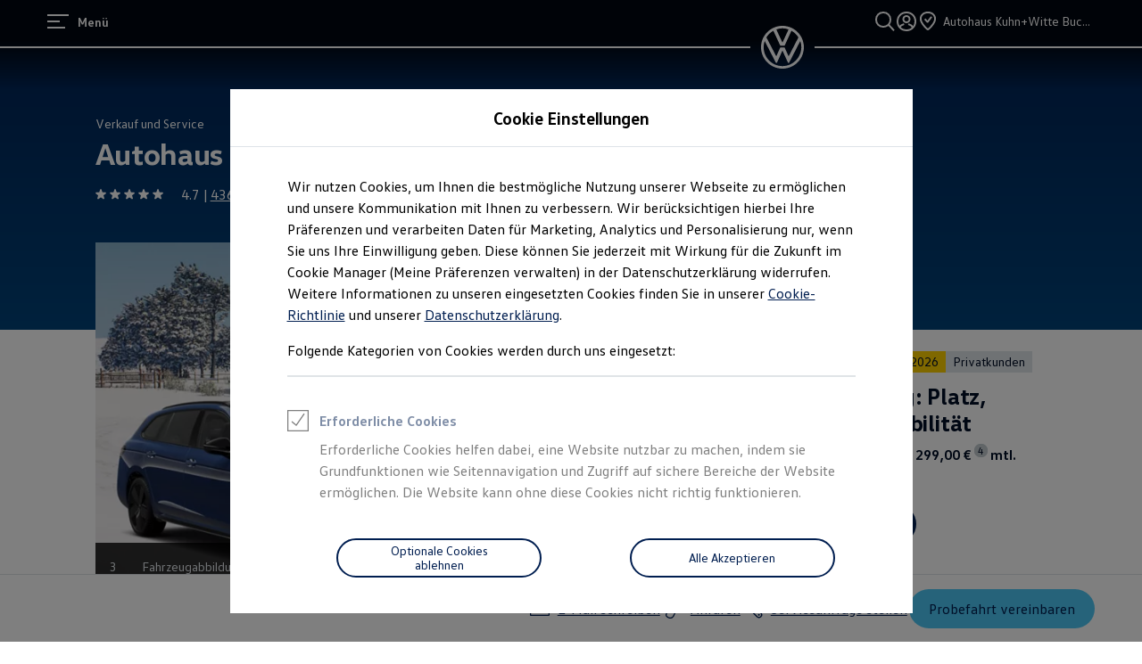

--- FILE ---
content_type: image/svg+xml
request_url: https://www.volkswagen.de/etc.clientlibs/clientlibs/vwa-ngw18/ngw18-frontend/apps/resources/statics/icons/Chat/default.svg
body_size: -89
content:
<svg xmlns="http://www.w3.org/2000/svg" width="24" height="24" viewBox="0 0 24 24" fill="currentColor"><g id="main"><path d="M17.66 3.19v9.29H10a5.4 5.4 0 0 0-2.33.65 11 11 0 0 0-2.35 1.95v-2.6h-3V3.19zM18 1.86H2a1 1 0 0 0-1 1v10a1 1 0 0 0 1 1h2v4a.3.3 0 0 0 .31.3.26.26 0 0 0 .21-.16 16.8 16.8 0 0 1 3.79-3.7 4 4 0 0 1 1.69-.49h8a1 1 0 0 0 1-1v-10a1 1 0 0 0-1-1z"/><path d="M21.67 8.16v8.33h-3v2.6a11.2 11.2 0 0 0-2.35-1.95 5.4 5.4 0 0 0-2.32-.65h-2.67v-1.71H10v2a1 1 0 0 0 1 1h3a4 4 0 0 1 1.69.49A16.7 16.7 0 0 1 19.47 22a.3.3 0 0 0 .54-.19v-4h2a1 1 0 0 0 1-1v-9a1 1 0 0 0-1-1H20v1.35z"/></g></svg>

--- FILE ---
content_type: image/svg+xml
request_url: https://www.volkswagen.de/etc.clientlibs/clientlibs/vwa-ngw18/ngw18-frontend/apps/resources/statics/icons/ChevronDown/small.svg
body_size: -215
content:
<svg xmlns="http://www.w3.org/2000/svg" width="12" height="12" viewBox="0 0 12 12" fill="currentColor"><g id="main"><path d="m1.216 2.805 4.746 4.962.043.046.04-.041 4.738-4.966.962.918L7.01 8.686A1.4 1.4 0 0 1 6 9.195a1.37 1.37 0 0 1-1.004-.514L.255 3.725z"/></g></svg>